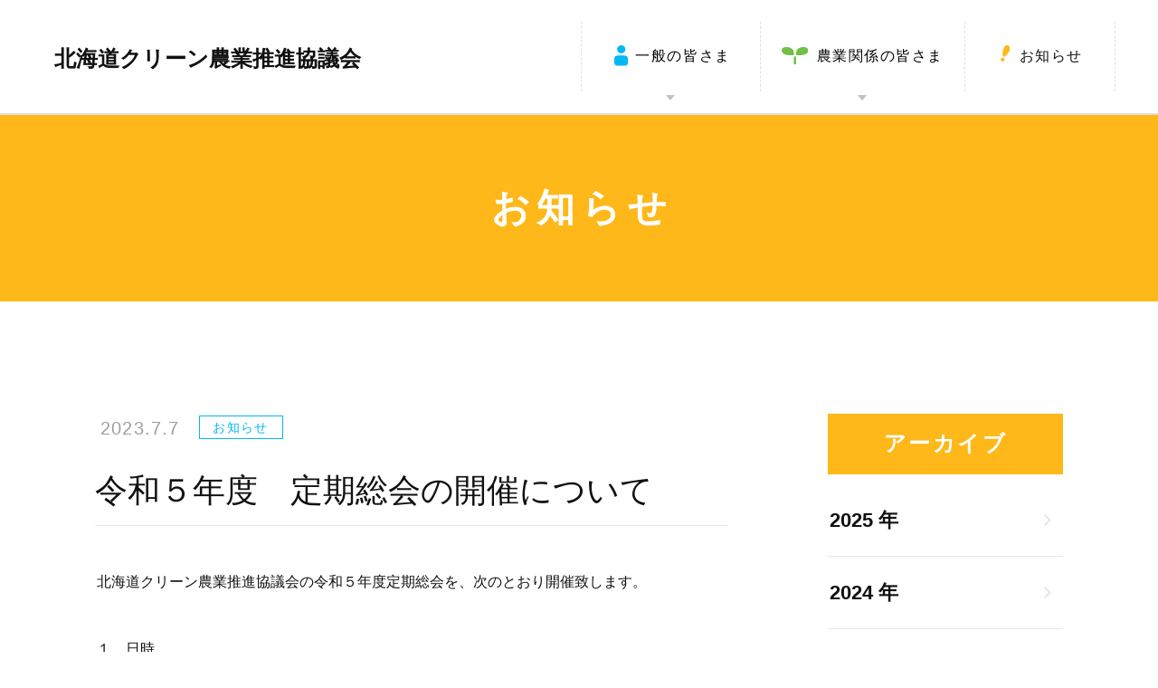

--- FILE ---
content_type: text/html
request_url: https://www.yesclean.jp/topics/00000483.html
body_size: 9983
content:
<!DOCTYPE html>
<html lang="ja">
<head>
	<meta charset="UTF-8">
	<meta name="viewport" content="width=device-width, user-scalable=no, initial-scale=1.0, maximum-scale=1.0, minimum-scale=1.0">
	<title>お知らせ｜北海道クリーン農業推進協議会</title>
	<link rel="apple-touch-icon" sizes="180x180" href="/img/favicon/apple-touch-icon.png">
	<link rel="icon" type="image/png" sizes="32x32" href="/img/favicon/favicon-32x32.png">
	<link rel="icon" type="image/png" sizes="16x16" href="/img/favicon/favicon-16x16.png">
	<link rel="mask-icon" href="/img/favicon/safari-pinned-tab.svg" color="#5bbad5">
	<meta name="msapplication-TileColor" content="#da532c">
	<meta name="theme-color" content="#ffffff">	<link rel="stylesheet" type="text/css" href="/css/reset.css">
	<link rel="stylesheet" type="text/css" href="/css/info.css">
	<link href="https://fonts.googleapis.com/css2?family=Noto+Serif+JP:wght@400;700&amp;display=swap" rel="stylesheet">
</head>
<body>
	<!-- ▼ HEADER -->
	<header>
		<div id="header-inner">
			<!-- ▼header logo -->
			<div id="header-logo-block">
				<a href="/index.html">
					<div class="logo-wrapper"><span>北海道クリーン農業</span><span>推進協議会</span></div>
				</a>
			</div>
			<!-- ▲header logo -->
			<!-- ▼header menu -->
			<nav id="header-menu-block">
				<div id="header-menu-btn-sp">
					<button class="menu-btn toggle-submenu">
						<div class="btn-img">
							<img src="/img/sp_header_menu01.svg" alt="MENU">
							<img class="img-hidden" src="/img/sp_header_menu02.svg" alt="MENU">
						</div>
					</button>
				</div>
				<ul id="header-menu">
					<!-- ▼header menu public-->
					<li class="menu-block">
						<button class="menu-btn toggle-submenu">
							<div class="btn-inner">
								<div class="btn-img"><img src="/img/header_icon01.svg" alt=""></div>
								<div class="btn-name">一般の皆さま</div>
							</div>
						</button>
						<div class="submenu">
							<div class="submenu-inner">
								<div class="submenu-h-block">
									<a href="/public/index.html">
										<div class="icon-wrapper"><img src="/img/header_sub_icon01.png" alt=""></div>
										<div class="txt-wrapper">一般の皆さま</div>
									</a>
								</div>
								<div class="submenu-nav-block">
									<ul>
										<li class="li-imp"><a href="/public/htkd.html"><span>YES!cleanってなに</span></a></li>
										<li><a href="/expert/system/search_class.html">登録集団・作物検索</a></li>
										<li><a href="/public/profile.html">教えて！ハタケダ博士</a></li>
									</ul>
									<ul>
										<li class="li-imp"><a href="/expert/processed_food/about.html"><span>YES!cleanの加工食品</span></a></li>
										<li><a href="/expert/processed_food/foodlist.html">YES!clean加工食品一覧</a></li>
										<li class="li-imp"><a href="/expert/council/index.html"><span>北海道クリーン農業協議会</span><span>について</span></a></li>
									</ul>
								</div>
							</div>
						</div>
					</li>
					<!-- ▲header menu public-->
					<!-- ▼header menu expert-->
					<li class="menu-block">
						<button class="menu-btn toggle-submenu">
							<div class="btn-inner">
								<div class="btn-img"><img src="/img/header_icon02.svg" alt=""></div>
								<div class="btn-name">農業関係の皆さま</div>
							</div>
						</button>
						<div class="submenu">
							<div class="submenu-inner">
								<div class="submenu-h-block">
									<a href="/expert/index.html">
										<div class="icon-wrapper"><img src="/img/header_sub_icon02.png" alt=""></div>
										<div class="txt-wrapper">農業関係の皆さま</div>
									</a>
								</div>
								<div class="submenu-nav-block">
									<ul>
										<li class="li-imp"><a href="/expert/system/index.html"><span>北のクリーン農作物</span><span>表示制度</span></a></li>
										<li><a href="/expert/system/about.html">表示制度の概要</a></li>
										<li><a href="/expert/system/search_class.html">登録集団・作物検索</a></li>
										<li><a href="/expert/system/tech.html">クリーン農業技術</a></li>
										<li><a href="/expert/system/point.html">要領・様式集</a></li>
										<li><a href="/expert/system/qa.html">Q&amp;A</a></li>
									</ul>
									<ul>
										<li class="li-imp"><a href="/expert/info_provision/index.html"><span>データ集</span></a></li>
										<li><a href="/expert/info_provision/data.html">登録集団数、品目作付け面積</a></li>
										<li><a href="/expert/info_provision/crops.html">登録作物</a></li>
										<li class="li-imp"><a href="/expert/council/index.html"><span>北海道クリーン農業協議会</span><span>について</span></a></li>
									</ul>
								</div>
							</div>
						</div>
					</li>
					<!-- ▲header menu expert-->
					<!-- ▼header menu info-->
					<li class="menu-block">
						<a href="/topics/index.html" class="menu-btn">
							<div class="btn-inner">
								<div class="btn-img"><img src="/img/header_icon03.svg" alt=""></div>
								<div class="btn-name">お知らせ</div>
							</div>
						</a>
					</li>
					<!-- ▲header menu info-->
				</ul>
			</nav>
		</div>
	</header>
	<!-- ▲ HEADER -->
	<!-- ▼ MAIN -->
	<main>
		<!-- ▼main-visual -->
		<div id="main-visual" class="type-info">
			<h1>お知らせ</h1>
		</div>
		<!-- ▲main-visual -->
		<!-- ▼info-block -->
		<div id="info-block">
			<div class="sect-inner no-page-title">
				<!-- ▼layout-column-nav -->
				<div class="layout-column-nav">
					<!-- ▼info-article -->
					<article id="info-article">
						<div id="news-data">
							<time datetime="2023-7-7">2023.7.7</time>
							<div id="news-tag">お知らせ</div>
						</div>
						<h2 id="news-title">令和５年度　定期総会の開催について</h2>
						<div id="txt-block">
							<p>北海道クリーン農業推進協議会の令和５年度定期総会を、次のとおり開催致します。<br><br>１．日時<br>令和５年７月２０日（木）１４：３０～<br><br>２．場所<br>　ＪＡ北海道中央会　Ａ・Ｂ会議室　<br>　　（札幌市中央区北４条西１丁目１　北農ビル　１１階）<br><br>３．議題<br>(１)令和４年度事業報告並びに収支決算について<br>(２)令和５年度事業計画(案)並びに収支予算(案)について<br>(３)令和５年度負担金の賦課並びに徴収方法(案)について<br>(４)役員改選について<br></p>
							<ul id="attached-file">
								
								
								
								
								
							</ul>
						</div>
					</article>
					<!-- ▲info-article -->
					<!-- ▼info-archive -->
					<div id="info-archive">
						<div id="archive-h">アーカイブ</div>
						<ul id="archive-list">
<li><a class="archive-year" href="news_2025.html">2025 年</a></li>
<li><a class="archive-year" href="news_2024.html">2024 年</a></li>
<li><a class="archive-year" href="news_2023.html">2023 年</a></li>
<li><a class="archive-year" href="news_2022.html">2022 年</a></li>
<li><a class="archive-year" href="news_2021.html">2021 年</a></li>
<li><a class="archive-year" href="news_2020.html">2020 年</a></li>
<li><a class="archive-year" href="news_2019.html">2019 年</a></li>
<li><a class="archive-year" href="news_2018.html">2018 年</a></li>
<li><a class="archive-year" href="news_2017.html">2017 年</a></li>
<li><a class="archive-year" href="news_2016.html">2016 年</a></li>
<li><a class="archive-year" href="news_2015.html">2015 年</a></li>
<li><a class="archive-year" href="news_2014.html">2014 年</a></li>
<li><a class="archive-year" href="news_2013.html">2013 年</a></li>
<li><a class="archive-year" href="news_2012.html">2012 年</a></li>
<li><a class="archive-year" href="news_2011.html">2011 年</a></li>
<li><a class="archive-year" href="news_2010.html">2010 年</a></li>
<li><a class="archive-year" href="news_2009.html">2009 年</a></li>
<li><a class="archive-year" href="news_2008.html">2008 年</a></li>

						</ul>
					</div>
					<!-- ▲info-archive -->
				</div>
				<!-- ▼layout-column-nav -->
			</div>
			<!-- ▲info-block -->
		</div>
	</main>
	<!-- ▲ MAIN -->
	<!-- ▼ FOOTER -->
	<footer>
		<div id="footer-inner">
			<div id="footer-council"><span>北海道クリーン農業推進協議会</span><span>事務局</span></div>
			<div id="footer-office">
				<div class="office-address"><span>〒060-0004</span><span>札幌市中央区北４条西１丁目1番地</span><span>北農ビル</span></div>
				<div class="office-name"><span>ＪＡ北海道中央会</span><span>ＪＡ支援部</span><span>（営農支援）</span></div>
				<div class="office-contact"><span>TEL:011-232-6411</span><span>FAX:011-222-3610</span></div>
			</div>
			<ul id="footer-linklist">
				<li><a href="/sitemap/sitemap.html">サイトマップ</a></li>
				<li><a href="/privacy/privacy.html">ご利用にあたって</a></li>
			</ul>
			<div id="footer-copyright">Copyright&copy;北海道クリーン農業<span>推進協議会</span></div>
		</div>
	</footer>
	<!-- ▲ FOOTER -->

<form name="download_form" method="post" action="https://www.yesclean.jp/cgi-bin/topics/download.cgi" accept-charset="utf-8" style="display:none;">
<input type="hidden" name="DATA_ID" value="483">
<input type="hidden" name="Target" value="">
</form>

</body>

<script src="/js/jquery-3.5.1.min.js"></script>
<script src="/js/fitie.js"></script>
<script src="/js/jquery.common.js"></script>
<script src="/js/jquery.infoarchive.js"></script>
<script language="JavaScript">
<!--
	function sendDownloadForm(target) {
		document.download_form.Target.value = target;
		document.download_form.submit();
	}
--></script>
</html>


--- FILE ---
content_type: text/css
request_url: https://www.yesclean.jp/css/reset.css
body_size: 2926
content:
/*
html5doctor.com Reset Stylesheet
v1.6.1
Last Updated: 2010-09-17
Author: Richard Clark - http://richclarkdesign.com
Twitter: @rich_clark
*/
html, body, div, object, iframe,
h1, h2, h3, h4, h5, h6, p, a, blockquote, pre,
abbr, address, cite, code,
del, dfn, em, img, ins, kbd, q, samp,
small, strong, sub, sup, var,
b, i,
dl, dt, dd, ol, ul, li,
fieldset, form, label, legend,
table, caption, tbody, tfoot, thead, tr, th, td,
article, aside, canvas, details, figcaption, figure,
footer, header, hgroup, menu, nav, section, summary,
time, mark, audio, video {
	-webkit-box-sizing: border-box;
	box-sizing: border-box;
	margin: 0;
	padding: 0;
	border: 0;
	/* outline: 0; */
	background: transparent;
	font-family: 'ヒラギノ角ゴ Pro W6', 'Hiragino Kaku Gothic Pro', '游ゴシック', 'Yu Gothic', "Helvetica Neue", Arial, Meiryo, sans-serif;
	font-size: 14px;
	vertical-align: baseline;
}

body {
	overflow-x: hidden;
	width: 100%;
	line-height: 1.6;
	/* プロジェクトによって変動 */
	color: #000;
	font-variant-numeric: tabular-nums;
	/* safari hover対策 */
	-webkit-font-smoothing: antialiased;
}

article, aside, details, figcaption, figure,
footer, header, hgroup, menu, nav, section {
	display: block;
}

ul, ol {
	list-style: none;
}

blockquote, q {
	quotes: none;
}

blockquote:before, blockquote:after,
q:before, q:after {
	content: '';
	content: none;
}

a {
	margin: 0;
	padding: 0;
	color: inherit;
	vertical-align: baseline;
	text-decoration: none;
}

/* change colours to suit your needs */
ins {
	background-color: #ff9;
	color: #000;
	text-decoration: none;
}

/* change colours to suit your needs */
mark {
	background-color: #ff9;
	font-weight: bold;
	font-style: italic;
	color: #000;
}

del {
	text-decoration: line-through;
}

abbr[title], dfn[title] {
	border-bottom: 1px dotted;
	cursor: help;
}

table {
	border-spacing: 0;
	border-collapse: collapse;
}

/* change border colour to suit your needs */
hr {
	display: block;
	height: 1px;
	margin: 1em 0;
	padding: 0;
	border: 0;
	border-top: 1px solid #cccccc;
}

input, select {
	vertical-align: middle;
}

img {
	line-height: 1.0;
	vertical-align: bottom;
}

button {
	padding: 0;
	border: none;
	/* outline: none; */
	background-color: transparent;
	line-height: 1.0;
	cursor: pointer;
	-webkit-appearance: none;
	-moz-appearance: none;
	appearance: none;
}

input[type="submit"],
input[type="button"] {
  -webkit-box-sizing: content-box;
  box-sizing: border-box;
  border: none;
  border-radius: 0;
  cursor: pointer;
  -webkit-appearance: button;
  appearance: button;
}
input[type="submit"]::-webkit-search-decoration,
input[type="button"]::-webkit-search-decoration {
  display: none;
}
input[type="submit"]::focus,
input[type="button"]::focus {
  /* outline-offset: -2px; */
}


--- FILE ---
content_type: text/css
request_url: https://www.yesclean.jp/css/info.css
body_size: 58173
content:
@charset "UTF-8";

html {
	font-size: 62.5%;
}

body {
	font-family: 'ヒラギノ角ゴ Pro W3', 'Hiragino Kaku Gothic Pro', '游ゴシック', 'Yu Gothic', "Helvetica Neue", Arial, Meiryo, sans-serif;
	font-weight: normal;
	color: #111111;
	font-size: 1.4em;
}

h1,
h2,
h3,
h4,
h5,
h6 {
	font-family: 'ヒラギノ角ゴ Pro W6', 'Hiragino Kaku Gothic Pro', '游ゴシック', 'Yu Gothic', "Helvetica Neue", Arial, Meiryo, sans-serif;
	font-weight: bold;
	color: #111111;
}

img {
	width: 100%;
}

.sect-inner {
	width: 100%;
	max-width: 128.0rem;
	margin: 0 auto;
}

header {
	height: 12.7rem;
	position: relative;
	z-index: 10;
	width: 100%;
	border-bottom: solid 2px #e0e0e0;
}

#header-inner {
	display: -webkit-box;
	display: -ms-flexbox;
	display: flex;
	width: 100%;
	max-width: 128.0rem;
	height: 100%;
	margin: 0 auto;
	-webkit-box-pack: justify;
	-ms-flex-pack: justify;
	justify-content: space-between;
}

#header-inner #header-logo-block {
	height: 100%;
}

#header-inner #header-logo-block a {
	display: -webkit-box;
	display: -ms-flexbox;
	display: flex;
	-webkit-box-align: center;
	-ms-flex-align: center;
	align-items: center;
	-webkit-box-pack: center;
	-ms-flex-pack: center;
	justify-content: center;
	padding-left: 4rem;
	width: 100%;
	height: 100%;
	padding-right: 4.0rem;
	padding-left: 6.0rem;
}

#header-inner #header-logo-block a .logo-wrapper {
	font-family: 'ヒラギノ角ゴ Pro W6', 'Hiragino Kaku Gothic Pro', '游ゴシック', 'Yu Gothic', "Helvetica Neue", Arial, Meiryo, sans-serif;
	font-weight: bold;
	color: #111111;
	font-size: 2.44rem;
	font-size: 2.44rem;
	margin-top: 0.3rem;
	font-size: 2.44rem;
}

#header-inner #header-logo-block a .logo-wrapper span {
	display: inline-block;
}

#header-inner #header-menu-block {
	width: 12.3rem;
	width: auto;
	height: 100%;
}

#header-inner #header-menu-block #header-menu-btn-sp {
	display: none;
}

#header-inner #header-menu-block #header-menu-btn-sp .menu-btn .btn-img {
	margin-right: 1rem;
	width: 5.6rem;
	margin-right: auto;
}

#header-inner #header-menu-block #header-menu {
	top: 12.7rem;
	height: 8.6rem;
	display: -webkit-box;
	display: -ms-flexbox;
	display: flex;
	height: 100%;
	padding-right: 4.7rem;
	-webkit-box-align: start;
	-ms-flex-align: start;
	align-items: flex-start;
}

#header-inner #header-menu-block #header-menu .menu-block {
	display: -webkit-box;
	display: -ms-flexbox;
	display: flex;
	-webkit-box-align: center;
	-ms-flex-align: center;
	align-items: center;
	-webkit-box-pack: center;
	-ms-flex-pack: center;
	justify-content: center;
	height: 100%;
}

#header-inner #header-menu-block #header-menu .menu-block:nth-of-type(1) .menu-btn.toggle-submenu::after, #header-inner #header-menu-block #header-menu .menu-block:nth-of-type(2) .menu-btn.toggle-submenu::after {
	width: 1.08rem;
	bottom: 1.6rem;
}

#header-inner #header-menu-block #header-menu .menu-block:nth-of-type(1) {
	width: 19.8rem;
}

#header-inner #header-menu-block #header-menu .menu-block:nth-of-type(1) .menu-btn .btn-inner {
	padding-left: 0.4rem;
}

#header-inner #header-menu-block #header-menu .menu-block:nth-of-type(1) .menu-btn .btn-inner .btn-img {
	margin-right: 1rem;
	width: 1.386rem;
	width: 1.1em;
	margin-top: -0.2rem;
	margin-right: 0.8rem;
}

#header-inner #header-menu-block #header-menu .menu-block:nth-of-type(1) .submenu {
	background-color: #12bcf2;
}

#header-inner #header-menu-block #header-menu .menu-block:nth-of-type(2) {
	width: 22.6rem;
}

#header-inner #header-menu-block #header-menu .menu-block:nth-of-type(2) .menu-btn .btn-inner .btn-img {
	margin-right: 1rem;
	width: 2.645rem;
	width: 2.1em;
	margin-top: -0.2rem;
	margin-right: 1rem;
}

#header-inner #header-menu-block #header-menu .menu-block:nth-of-type(2) .submenu {
	background-color: #75be45;
}

#header-inner #header-menu-block #header-menu .menu-block:nth-of-type(3) {
	width: 16.7rem;
}

#header-inner #header-menu-block #header-menu .menu-block:nth-of-type(3) .menu-btn .btn-inner {
	padding-left: 0.4rem;
}

#header-inner #header-menu-block #header-menu .menu-block:nth-of-type(3) .menu-btn .btn-inner .btn-img {
	margin-right: 1rem;
	width: 0.81rem;
	width: 0.7em;
	margin-top: -1rem;
	margin-right: 1.1rem;
}

#header-inner #header-menu-block #header-menu .menu-block .menu-btn {
	display: -webkit-box;
	display: -ms-flexbox;
	display: flex;
	-webkit-box-align: center;
	-ms-flex-align: center;
	align-items: center;
	-webkit-box-pack: center;
	-ms-flex-pack: center;
	justify-content: center;
	width: 100%;
	height: calc(100% + 3px);
}

#header-inner #header-menu-block #header-menu .menu-block .menu-btn .btn-inner {
	display: -webkit-box;
	display: -ms-flexbox;
	display: flex;
	-webkit-box-align: center;
	-ms-flex-align: center;
	align-items: center;
	-webkit-box-pack: center;
	-ms-flex-pack: center;
	justify-content: center;
	width: 100%;
	height: 60%;
	border-left: dashed 1px #e0e0e0;
}

#header-inner #header-menu-block #header-menu .menu-block .menu-btn .btn-inner .btn-name {
	font-size: 1.8rem;
	font-size: 1.55rem;
	margin-top: -0.1rem;
	font-size: 1.55rem;
	letter-spacing: 0.1em;
}

#header-inner #header-menu-block #header-menu .menu-block:last-of-type .menu-btn .btn-inner {
	border-right: dashed 1px #e0e0e0;
}

#header-inner #header-menu-block #header-menu .menu-block .menu-btn.toggle-submenu {
	position: relative;
}

#header-inner #header-menu-block #header-menu .menu-block .menu-btn.toggle-submenu::after {
	position: absolute;
	display: block;
	content: '';
}

#header-inner #header-menu-block #header-menu .menu-block .menu-btn.toggle-submenu::after {
	bottom: 3.0rem;
	width: 1.08rem;
	height: 0.6rem;
	background-image: url("../img/header_shape01.svg");
	background-repeat: no-repeat;
	background-size: contain;
}

#header-inner #header-menu-block #header-menu .menu-block div.submenu {
	top: 8.6rem;
	position: absolute;
	top: 12.7rem;
	left: 0;
	display: none;
	width: 100%;
	color: #ffffff;
}

#header-inner #header-menu-block #header-menu .menu-block div.submenu .submenu-inner {
	display: -webkit-box;
	display: -ms-flexbox;
	display: flex;
	width: 100%;
	max-width: 128.0rem;
	margin: 0 auto;
}

#header-inner #header-menu-block #header-menu .menu-block div.submenu .submenu-h-block a {
	padding-top: 4.4rem;
	padding-bottom: 4.4rem;
	display: -webkit-box;
	display: -ms-flexbox;
	display: flex;
	-webkit-box-orient: vertical;
	-webkit-box-direction: normal;
	-ms-flex-direction: column;
	flex-direction: column;
	-webkit-box-sizing: content-box;
	box-sizing: content-box;
	width: 16.0rem;
	margin-right: 8.8rem;
	margin-left: 9.4rem;
	padding: 5.9rem 0;
	-webkit-box-align: center;
	-ms-flex-align: center;
	align-items: center;
}

#header-inner #header-menu-block #header-menu .menu-block div.submenu .submenu-h-block a .icon-wrapper {
	margin-bottom: 2.4rem;
	height: 8.4rem;
	display: -webkit-box;
	display: -ms-flexbox;
	display: flex;
	height: 8.4rem;
	margin-bottom: 2.4rem;
	-webkit-box-align: center;
	-ms-flex-align: center;
	align-items: center;
}

#header-inner #header-menu-block #header-menu .menu-block div.submenu .submenu-h-block a .txt-wrapper {
	font-size: 1.8rem;
	font-family: 'ヒラギノ角ゴ Pro W6', 'Hiragino Kaku Gothic Pro', '游ゴシック', 'Yu Gothic', "Helvetica Neue", Arial, Meiryo, sans-serif;
	font-weight: bold;
	color: #111111;
	font-size: 1.8rem;
	line-height: 1em;
	color: #ffffff;
	letter-spacing: 0.1em;
}

#header-inner #header-menu-block #header-menu .menu-block div.submenu .submenu-nav-block {
	display: -webkit-box;
	display: -ms-flexbox;
	display: flex;
	width: 100%;
	padding-top: 5.5rem;
	padding-right: 1.7rem;
	padding-bottom: 1.5rem;
	-ms-flex-wrap: wrap;
	flex-wrap: wrap;
}

#header-inner #header-menu-block #header-menu .menu-block div.submenu .submenu-nav-block ul {
	margin-bottom: 3rem;
	display: block;
	margin-right: 3.0rem;
	margin-bottom: 4.0rem;
	-ms-flex-preferred-size: 32.5rem;
	flex-basis: 32.5rem;
}

#header-inner #header-menu-block #header-menu .menu-block div.submenu .submenu-nav-block ul li {
	margin-bottom: 1.7rem;
	margin-bottom: 1.0rem;
}

#header-inner #header-menu-block #header-menu .menu-block div.submenu .submenu-nav-block ul li a {
	font-size: 1.9rem;
	position: relative;
	display: block;
	padding-left: 1.4em;
	font-size: 1.6rem;
	line-height: 1.8em;
	letter-spacing: 0.06em;
}

#header-inner #header-menu-block #header-menu .menu-block div.submenu .submenu-nav-block ul li a::before {
	position: absolute;
	top: 50%;
	left: 0;
	display: inline-block;
	font-size: 0.7rem;
	line-height: 1.4em;
	content: '\025cf';
	-webkit-transform: translateY(-50%);
	transform: translateY(-50%);
}

#header-inner #header-menu-block #header-menu .menu-block div.submenu .submenu-nav-block ul li a::first-line {
	margin-left: -2.0rem;
	vertical-align: 0.1em;
}

#header-inner #header-menu-block #header-menu .menu-block div.submenu .submenu-nav-block ul li a:hover {
	text-decoration: underline;
}

#header-inner #header-menu-block #header-menu .menu-block div.submenu .submenu-nav-block ul .li-imp {
	font-size: 1.75rem;
	margin-bottom: 1.7rem;
}

#header-inner #header-menu-block #header-menu .menu-block div.submenu .submenu-nav-block ul .li-imp a {
	font-size: 1.75rem;
	position: relative;
	display: block;
	padding-left: 1.3em;
	font-size: 1.75rem;
	line-height: 1.4em;
	letter-spacing: 0.08em;
}

#header-inner #header-menu-block #header-menu .menu-block div.submenu .submenu-nav-block ul .li-imp a::before {
	position: absolute;
	top: 50%;
	left: 0;
	display: inline-block;
	font-size: 1.5rem;
	line-height: 1em;
	content: '\03e';
	-webkit-transform: translateY(-55%);
	transform: translateY(-55%);
}

#header-inner #header-menu-block #header-menu .menu-block div.submenu .submenu-nav-block ul .li-imp a::first-line {
	margin-left: -1.8rem;
	vertical-align: 0.1em;
}

#header-inner #header-menu-block #header-menu .menu-block div.submenu .submenu-nav-block ul .li-imp:not(:first-child) {
	margin-top: 2.3em;
}

#header-inner #header-menu-block #header-menu .menu-block div.submenu .submenu-nav-block ul:last-of-type {
	margin-bottom: 7rem;
}

#header-inner #header-menu-block #header-menu .menu-block div.submenu-open {
	display: block;
}

footer {
	border-top: solid #e8e8e8 0.5rem;
}

footer #footer-inner {
	display: -webkit-box;
	display: -ms-flexbox;
	display: flex;
	-webkit-box-orient: vertical;
	-webkit-box-direction: normal;
	-ms-flex-direction: column;
	flex-direction: column;
	width: 100%;
	max-width: 60.0rem;
	margin: 0 auto;
	padding: 0 1.5rem;
	padding-top: 5.2rem;
	padding-bottom: 6.2rem;
}

footer #footer-inner > * {
	text-align: center;
}

footer #footer-council {
	font-family: 'ヒラギノ角ゴ Pro W6', 'Hiragino Kaku Gothic Pro', '游ゴシック', 'Yu Gothic', "Helvetica Neue", Arial, Meiryo, sans-serif;
	font-weight: bold;
	color: #111111;
	font-size: 2.4rem;
	margin-bottom: 0.84615em;
	font-size: 2.6rem;
	line-height: 1.8em;
	letter-spacing: 0.09em;
	-webkit-font-feature-settings: 'palt';
	font-feature-settings: 'palt';
}

footer #footer-council span {
	display: inline-block;
	padding: 0 0.35em;
}

footer #footer-office {
	display: -webkit-box;
	display: -ms-flexbox;
	display: flex;
	-webkit-box-orient: vertical;
	-webkit-box-direction: normal;
	-ms-flex-direction: column;
	flex-direction: column;
	margin-bottom: 2.4rem;
	font-size: 1.6rem;
	line-height: 1.6em;
}

footer #footer-office > div {
	display: inline-block;
	letter-spacing: 0.05em;
	-webkit-font-feature-settings: 'palt';
	font-feature-settings: 'palt';
}

footer #footer-office > div:not(:last-of-type) {
	margin-bottom: 0.7rem;
}

footer #footer-office > div:last-of-type {
	font-size: 1.4rem;
	letter-spacing: 0.02em;
}

footer #footer-office > div span {
	display: inline-block;
}

footer #footer-office .office-address span,
footer #footer-office .office-contact span {
	display: inline-block;
	padding: 0 0.25em;
}

footer #footer-linklist {
	display: -webkit-box;
	display: -ms-flexbox;
	display: flex;
	margin-bottom: 3.1rem;
	-webkit-box-pack: center;
	-ms-flex-pack: center;
	justify-content: center;
}

footer #footer-linklist li {
	border-left: solid 1px #9e9e9e;
}

footer #footer-linklist li a {
	display: inline-block;
	padding: 0 1.2em;
	font-size: 1.5rem;
	line-height: 1.5em;
	color: #9e9e9e;
	letter-spacing: 0.1em;
}

footer #footer-linklist li a:hover {
	opacity: 0.5;
}

footer #footer-linklist li:last-of-type {
	margin-right: 0;
	border-right: solid 1px #9e9e9e;
}

footer #footer-copyright {
	display: block;
	width: 100%;
	text-align: center;
	letter-spacing: 0.06em;
}

footer #footer-copyright span {
	display: inline-block;
}

section.first {
	margin-top: 8.0rem;
}

section.common {
	margin-bottom: 8.0rem;
}

section.common .sect-inner {
	width: 100%;
	max-width: 90.4rem;
}

section.common .sect-inner .link-group {
	margin-bottom: 4.6rem;
}

section.common h2 {
	font-family: 'ヒラギノ角ゴ Pro W6', 'Hiragino Kaku Gothic Pro', '游ゴシック', 'Yu Gothic', "Helvetica Neue", Arial, Meiryo, sans-serif;
	font-weight: bold;
	color: #111111;
	font-size: 2.2rem;
	margin-bottom: 1.09091em;
	font-size: 3.2rem;
	letter-spacing: 0.04em;
	color: #12bcf2;
	text-align: center;
	-webkit-font-feature-settings: 'palt';
	font-feature-settings: 'palt';
}

section.common h2 span {
	display: inline-block;
}

section.common h2 span {
	display: inline-block;
}

section.common h3 {
	font-family: 'ヒラギノ角ゴ Pro W3', 'Hiragino Kaku Gothic Pro', '游ゴシック', 'Yu Gothic', "Helvetica Neue", Arial, Meiryo, sans-serif;
	font-weight: normal;
	color: #111111;
	font-size: 2.2rem;
	margin-bottom: 0.84848em;
	font-size: 2.8rem;
	letter-spacing: 0.04em;
	color: #111111;
	text-align: center;
	-webkit-font-feature-settings: 'palt';
	font-feature-settings: 'palt';
}

section.common h3 span {
	display: inline-block;
}

section.common h3 span {
	display: inline-block;
}

section.common p {
	font-size: 1.6rem;
	max-width: 77.0rem;
	margin: 0 auto;
	margin-bottom: 2.2rem;
	line-height: 2.3em;
	text-align: justify;
}

section.common p a {
	color: #12bcf2;
	text-decoration: underline;
}

section.common ul,
section.common ol {
	font-size: 1.6rem;
	max-width: 77.0rem;
	margin: 0 auto;
	line-height: 2.3em;
	text-align: justify;
}

section.common ul li,
section.common ol li {
	font-size: inherit;
}

section.common ul li a,
section.common ol li a {
	font-size: inherit;
	color: #12bcf2;
}

section.common ul.linklist,
section.common ol.linklist {
	margin: 0 auto;
}

section.common ul.linklist li,
section.common ol.linklist li {
	border-top: solid 2px #e8e8e8;
}

section.common ul.linklist li:last-of-type,
section.common ol.linklist li:last-of-type {
	border-bottom: solid 2px #e8e8e8;
}

section.common ul.linklist li a,
section.common ol.linklist li a {
	position: relative;
	display: -webkit-box;
	display: -ms-flexbox;
	display: flex;
	-webkit-box-align: center;
	-ms-flex-align: center;
	align-items: center;
	-webkit-box-pack: justify;
	-ms-flex-pack: justify;
	justify-content: space-between;
	padding: 1.2em 0;
	padding-right: 4em;
	line-height: 1.6em;
	color: #12bcf2;
}

section.common ul.linklist li a::after,
section.common ol.linklist li a::after {
	position: absolute;
	display: block;
	content: '';
}

section.common ul.linklist li a::after,
section.common ol.linklist li a::after {
	background-image: url("../img/icon_arrow_gray.svg");
	position: static;
	display: inline-block;
	width: 0.8rem;
	height: 1.33333rem;
	margin-top: 0.1rem;
	margin-right: 1.3rem;
	background-repeat: no-repeat;
	position: absolute;
	top: 50%;
	right: -0.1em;
	-webkit-transform: translateY(-50%);
	transform: translateY(-50%);
}

section.common ul.linklist li a:hover,
section.common ol.linklist li a:hover {
	background-color: #f3f3f3;
}

section.common ol {
	font-size: 1.6rem;
	padding-left: 2em;
	line-height: 2.3em;
	text-align: justify;
}

section.common ol li {
	position: relative;
	font-size: inherit;
	list-style-type: none;
	counter-increment: cnt;
}

section.common ol li::before {
	position: absolute;
	top: 0;
	left: 0;
	display: inline-block;
	width: 3em;
	margin-left: -3.6em;
	text-align: right;
	content: "(" counter(cnt) ")";
}

section.common ol.linklist {
	padding-left: 0;
}

section.common ol.linklist li a {
	padding-left: 3.4em;
}

section.common ol.linklist li::before {
	display: none;
}

section.common ol.linklist li::after {
	position: absolute;
	top: 50%;
	left: 0;
	display: inline-block;
	width: 1em;
	margin-left: 0.8em;
	font-size: 1.4rem;
	text-align: right;
	content: counter(cnt) ".";
	-webkit-transform: translateY(-50%);
	transform: translateY(-50%);
}

section.common .img-wrapper {
	margin: 0 auto;
}

section.common:last-of-type {
	margin-bottom: 12.0rem;
}

main:not(#main-index) section,
main:not(#main-index) #main-visual,
main:not(#main-index) #page-title .div-inner {
	padding-right: 4.6rem;
	padding-left: 4.6rem;
}

main:not(#main-index) section h2.h-long,
main:not(#main-index) #main-visual h2.h-long,
main:not(#main-index) #page-title .div-inner h2.h-long {
	padding: 0;
}

section.blueback {
	padding-top: 9.0rem;
	padding-bottom: 9.2rem;
	margin-bottom: 9.2rem;
	background-color: #d9f8ff;
}

section.blueback .sect-inner {
	width: 100%;
	max-width: 96.0rem;
	padding: 0 3.68rem;
	padding-top: 6.2rem;
	padding-bottom: 5.0rem;
	background-color: #ffffff;
	border-radius: 4.8rem;
}

section.blueback h2.htkd-style {
	font-size: 3.3rem;
	margin-bottom: 3.6rem;
	font-size: 3.2rem;
	letter-spacing: 0.04em;
}

section.blueback h2.htkd-style span {
	display: inline-block;
}

#main-visual {
	display: -webkit-box;
	display: -ms-flexbox;
	display: flex;
	-webkit-box-align: center;
	-ms-flex-align: center;
	align-items: center;
	-webkit-box-pack: center;
	-ms-flex-pack: center;
	justify-content: center;
	width: 100%;
	height: auto;
}

#main-visual.type-public {
	background-color: #12bcf2;
}

#main-visual.type-expert {
	background-color: #75be45;
}

#main-visual.type-info {
	background-color: #ffb81a;
}

#main-visual.type-council {
	background-image: url("../expert/img/council_mv.jpg");
	background-size: cover;
}

#main-visual.type-search {
	background-image: url("../expert/img/search_mv.jpg");
	background-size: cover;
}

#main-visual.type-point {
	background-image: url("../expert/img/point_mv.jpg");
	background-size: cover;
}

#main-visual.type-system {
	background-image: url("../expert/img/system_mv.jpg");
	background-size: cover;
}

#main-visual.type-info-provision {
	background-image: url("../expert/img/info_provision_mv.jpg");
	background-size: cover;
}

#main-visual h1 {
	display: -webkit-box;
	display: -ms-flexbox;
	display: flex;
	-webkit-box-align: center;
	-ms-flex-align: center;
	align-items: center;
	-webkit-box-pack: center;
	-ms-flex-pack: center;
	justify-content: center;
	font-size: 4.2rem;
	-ms-flex-wrap: wrap;
	flex-wrap: wrap;
	height: 4.90476em;
	min-height: 13.733rem;
	padding: 0.90476em 0;
	margin-left: 0.19em;
	line-height: 1;
	letter-spacing: 0.19em;
	color: #ffffff;
	-webkit-font-feature-settings: 'palt';
	font-feature-settings: 'palt';
}

#main-visual h1 span:not(:last-of-type) {
	margin-bottom: 0;
}

#main-visual h1.h1-long {
	font-size: 4.2rem;
}

#page-title {
	margin-top: 8.2rem;
}

#page-title h2 {
	font-family: 'ヒラギノ角ゴ Pro W3', 'Hiragino Kaku Gothic Pro', '游ゴシック', 'Yu Gothic', "Helvetica Neue", Arial, Meiryo, sans-serif;
	font-weight: normal;
	color: #111111;
	font-size: 4.2rem;
	padding: 0 4.6rem;
	margin-bottom: 1.3rem;
	letter-spacing: 0.18em;
	text-align: center;
	-webkit-font-feature-settings: 'palt';
	font-feature-settings: 'palt';
}

#page-title h2 span {
	display: inline-block;
}

#page-title h2.h-long {
	font-size: 4.2rem;
}

#page-title .h2-subtxt-en {
	font-family: 'Bahnschrift', "Helvetica Neue", Arial, Meiryo, sans-serif;
	font-size: 1.8rem;
	margin-bottom: 5.8rem;
	letter-spacing: 0.08em;
	color: #12bcf2;
	text-align: center;
}

#page-title #menu-txt {
	font-size: 1.6rem;
	width: 100%;
	max-width: 90.4rem;
	padding: 0 4.6rem;
	margin: 0 auto;
	margin-bottom: 3.3rem;
	line-height: 2.3em;
	text-align: justify;
}

#page-title #menu-txt-block {
	width: 100%;
	max-width: 90.4rem;
	padding: 0 4.6rem;
	margin: 0 auto;
}

#page-title #menu-txt-block p {
	font-size: 1.6rem;
	margin-bottom: 2.2rem;
	line-height: 2.3em;
	text-align: justify;
}

#page-title #menu-txt.style-point {
	margin-bottom: 7.0rem;
}

#page-title #subpage-btn-open {
	width: 100%;
	max-width: 15.6rem;
	height: 5.2rem;
	margin: 0 auto;
}

#page-title #subpage-btn-open > * {
	position: relative;
	font-family: 'ヒラギノ角ゴ Pro W6', 'Hiragino Kaku Gothic Pro', '游ゴシック', 'Yu Gothic', "Helvetica Neue", Arial, Meiryo, sans-serif;
	font-weight: bold;
	color: #111111;
	display: -webkit-box;
	display: -ms-flexbox;
	display: flex;
	width: 100%;
	height: 100%;
	border-radius: 2.6rem;
	background-color: #03b9f2;
	color: #ffffff;
	-webkit-box-align: center;
	-ms-flex-align: center;
	align-items: center;
	-ms-flex-pack: distribute;
	justify-content: space-around;
}

#page-title #subpage-btn-open > *:hover {
	background-color: #26cbff;
}

#page-title #subpage-btn-open > *::after {
	position: absolute;
	display: block;
	content: '';
}

#page-title #subpage-btn-open > * span {
	margin-left: 4.6rem;
}

#page-title #subpage-btn-open > *::after {
	background-image: url("../img/icon_arrow_white.svg");
	position: static;
	display: inline-block;
	width: 0.5em;
	height: 0.83333em;
	margin-top: 0.1rem;
	margin-right: 1.3rem;
	background-repeat: no-repeat;
}

#page-title #subpage-btn-open span {
	margin-left: 1.6rem;
	font-size: 1.7rem;
}

#page-title #menu-txt-hideblock {
	display: none;
}

#page-title #menu-txt-hideblock.block-open {
	display: block;
}

#page-title > *:last-child {
	margin-bottom: 7.0rem;
}

#sect-index-menu h3 {
	font-size: 2.8rem;
	text-align: center;
}

#sect-index-menu .linklist .link-wrapper h3 {
	margin-top: -2.3rem;
	margin-bottom: 3.3rem;
}

#sect-index-menu .linklist .link-wrapper {
	-ms-flex-preferred-size: 0;
	flex-basis: 0;
}

#sect-index-menu .linklist .link-wrapper a {
	display: block;
	width: 100%;
	height: 100%;
}

#sect-index-menu .linklist .link-wrapper a .link-img {
	height: 23.6rem;
	margin-bottom: 2.6rem;
	width: 100%;
	border: solid 1px #e8e8e8;
}

#sect-index-menu .linklist .link-wrapper a .link-img img {
	width: 100%;
	height: 100%;
	-o-object-fit: cover;
	object-fit: cover;
}

#sect-index-menu .linklist .link-wrapper a .link-h {
	font-family: 'ヒラギノ角ゴ Pro W6', 'Hiragino Kaku Gothic Pro', '游ゴシック', 'Yu Gothic', "Helvetica Neue", Arial, Meiryo, sans-serif;
	font-weight: bold;
	color: #111111;
	font-size: 2.4rem;
	margin-bottom: 0.75em;
	line-height: 1.4em;
	color: #12bcf2;
}

#sect-index-menu .linklist .link-wrapper a .link-h span {
	display: inline-block;
}

#sect-index-menu .linklist .link-wrapper a .link-txt {
	font-size: 1.6rem;
	line-height: 2.3em;
	text-align: justify;
}

#sect-index-menu .linklist .link-wrapper a:hover {
	opacity: 0.7;
}

#sect-index-menu .linklist:last-child {
	margin-bottom: 12.0rem;
}

#sect-index-menu .layout-2column {
	display: -webkit-box;
	display: -ms-flexbox;
	display: flex;
	-ms-flex-wrap: wrap;
	flex-wrap: wrap;
	width: 100%;
	max-width: 116.2rem;
	padding: 0 2.3rem;
	margin-right: auto;
	margin-left: auto;
}

#sect-index-menu .layout-2column .link-wrapper {
	-webkit-box-flex: 1;
	-ms-flex: 1;
	flex: 1;
	-ms-flex-preferred-size: 37.0rem;
	flex-basis: 37.0rem;
	margin: 3.3rem 2.3rem 6rem 2.3rem;
}

#sect-index-menu .layout-2column .link-wrapper .link-img {
	height: 23.6rem;
}

#sect-index-menu .layout-3column {
	display: -webkit-box;
	display: -ms-flexbox;
	display: flex;
	-ms-flex-wrap: wrap;
	flex-wrap: wrap;
	-webkit-box-pack: center;
	-ms-flex-pack: center;
	justify-content: center;
	width: 100%;
	max-width: 116.2rem;
	padding: 0 2.6rem;
	margin-right: auto;
	margin-left: auto;
}

#sect-index-menu .layout-3column .link-wrapper {
	-webkit-box-flex: 1;
	-ms-flex: 1;
	flex: 1;
	min-width: 30rem;
	margin: 3.3rem 2rem 6rem 2rem;
}

#sect-index-menu .layout-3column .link-wrapper .link-img {
	height: 21.0rem;
}

#sect-index-menu .layout-3column::after {
	-webkit-box-flex: 1;
	-ms-flex: 1;
	flex: 1;
	height: 0;
	min-width: 30rem;
	margin: 3.3rem 2rem;
	content: '';
}

#sect-index-menu .layout-3column-sub {
	display: -webkit-box;
	display: -ms-flexbox;
	display: flex;
	-ms-flex-wrap: wrap;
	flex-wrap: wrap;
	width: 100%;
	max-width: 116.2rem;
	padding: 0 2.6rem;
	margin-right: auto;
	margin-left: auto;
}

#sect-index-menu .layout-3column-sub .link-wrapper {
	-webkit-box-flex: 1;
	-ms-flex: 1;
	flex: 1;
	min-width: 20rem;
	margin: 3.3rem 2rem 6rem 2rem;
}

#sect-index-menu .layout-3column-sub .link-wrapper .link-img {
	height: 21.0rem;
	margin-bottom: 0.9rem;
}

#sect-index-menu .layout-3column-sub .link-wrapper .link-h {
	margin-bottom: 0;
}

#info-block .sect-inner {
	padding-top: 2.7rem;
}

#info-block .sect-inner.no-page-title {
	padding-top: 12.4rem;
}

#info-block .layout-column-nav {
	display: -webkit-box;
	display: -ms-flexbox;
	display: flex;
	-webkit-box-pack: justify;
	-ms-flex-pack: justify;
	justify-content: space-between;
	width: 100%;
	max-width: 116.2rem;
	padding: 0 4.6rem;
	margin: 0 auto;
	margin-bottom: 2.7rem;
}

#info-block .layout-column-nav > *:first-child {
	margin-right: 11rem;
	-ms-flex-preferred-size: 0;
	flex-basis: 0;
	-webkit-box-flex: 1;
	-ms-flex-positive: 1;
	flex-grow: 1;
	width: 100%;
	max-width: 70.0rem;
}

#info-block .layout-column-nav > *:last-child {
	width: 26rem;
}

#info-news {
	margin-bottom: 15.0rem;
}

#info-news #info-news-tag {
	display: -webkit-box;
	display: -ms-flexbox;
	display: flex;
	-webkit-box-pack: justify;
	-ms-flex-pack: justify;
	justify-content: space-between;
	width: 100%;
	margin-bottom: 2.1rem;
}

#info-news #info-news-tag li {
	width: 19%;
	height: 6.7rem;
}

#info-news #info-news-tag li button {
	font-family: 'ヒラギノ角ゴ Pro W3', 'Hiragino Kaku Gothic Pro', '游ゴシック', 'Yu Gothic', "Helvetica Neue", Arial, Meiryo, sans-serif;
	font-weight: normal;
	color: #111111;
	display: -webkit-box;
	display: -ms-flexbox;
	display: flex;
	-webkit-box-align: center;
	-ms-flex-align: center;
	align-items: center;
	-webkit-box-pack: center;
	-ms-flex-pack: center;
	justify-content: center;
	display: block;
	width: 100%;
	height: 100%;
	font-size: 1.8rem;
	letter-spacing: 0.2em;
	color: #ffffff;
	background-color: #12bcf2;
	-webkit-font-feature-settings: 'palt';
	font-feature-settings: 'palt';
}

#info-news #info-news-tag li:not(:last-of-type) {
	margin-right: 1.66667%;
}

#info-news #info-news-tag li.tag-active button {
	color: #12bcf2;
	background-color: transparent;
	border: solid 1px #12bcf2;
}

#info-news .info-news-list {
	display: none;
}

#info-news .info-news-list.list-open {
	display: -webkit-box;
	display: -ms-flexbox;
	display: flex;
	-webkit-box-orient: vertical;
	-webkit-box-direction: normal;
	-ms-flex-direction: column;
	flex-direction: column;
	width: 100%;
	max-width: 90.0rem;
}

#info-news .info-news-list.list-open li a {
	display: -webkit-box;
	display: -ms-flexbox;
	display: flex;
	-webkit-box-orient: vertical;
	-webkit-box-direction: normal;
	-ms-flex-direction: column;
	flex-direction: column;
	padding-top: 3.5rem;
	padding-bottom: 3.8rem;
	border-bottom: solid 1px #e8e8e8;
}

#info-news .info-news-list.list-open li a:hover {
	background-color: #f3f3f3;
}

#info-news .info-news-list.list-open li .news-data {
	display: -webkit-box;
	display: -ms-flexbox;
	display: flex;
	margin-bottom: 1.8rem;
}

#info-news .info-news-list.list-open li time {
	font-family: 'Bahnschrift', "Helvetica Neue", Arial, Meiryo, sans-serif;
	font-size: 1.8rem;
	width: 5em;
	margin-right: 2.3rem;
	letter-spacing: 0.06em;
	color: #9e9e9e;
}

#info-news .info-news-list.list-open li .news-tag {
	display: -webkit-box;
	display: -ms-flexbox;
	display: flex;
	-webkit-box-align: center;
	-ms-flex-align: center;
	align-items: center;
	-webkit-box-pack: center;
	-ms-flex-pack: center;
	justify-content: center;
	font-size: 1.4rem;
	width: 9.3rem;
	-webkit-box-flex: 0;
	-ms-flex: 0 0 auto;
	flex: 0 0 auto;
	height: 1.85em;
	margin-top: 0.2rem;
	margin-right: auto;
	line-height: 1em;
	letter-spacing: 0.1em;
	color: #03b9f2;
	white-space: nowrap;
	border: solid 1px #03b9f2;
}

#info-news .info-news-list.list-open li .news-title {
	font-size: 1.75rem;
	display: block;
	margin-left: -0.05em;
	letter-spacing: 0.1em;
	text-align: justify;
}

#info-archive {
	margin-bottom: 15.0rem;
}

#info-archive #archive-h {
	font-family: 'ヒラギノ角ゴ Pro W6', 'Hiragino Kaku Gothic Pro', '游ゴシック', 'Yu Gothic', "Helvetica Neue", Arial, Meiryo, sans-serif;
	font-weight: bold;
	color: #111111;
	display: -webkit-box;
	display: -ms-flexbox;
	display: flex;
	-webkit-box-align: center;
	-ms-flex-align: center;
	align-items: center;
	-webkit-box-pack: center;
	-ms-flex-pack: center;
	justify-content: center;
	width: 100%;
	height: 6.7rem;
	margin-bottom: 1.1rem;
	font-size: 2.4rem;
	letter-spacing: 0.1em;
	color: #ffffff;
	background-color: #ffb81a;
}

#info-archive #archive-list .archive-year {
	position: relative;
	font-family: 'ヒラギノ角ゴ Pro W6', 'Hiragino Kaku Gothic Pro', '游ゴシック', 'Yu Gothic', "Helvetica Neue", Arial, Meiryo, sans-serif;
	font-weight: bold;
	color: #111111;
	font-size: 2.2rem;
	display: -webkit-box;
	display: -ms-flexbox;
	display: flex;
	-webkit-box-align: center;
	-ms-flex-align: center;
	align-items: center;
	-webkit-box-pack: justify;
	-ms-flex-pack: justify;
	justify-content: space-between;
	width: 100%;
	height: 8.0rem;
	padding-left: 0.09091em;
	border-bottom: solid 1px #e8e8e8;
}

#info-archive #archive-list .archive-year::after {
	position: absolute;
	display: block;
	content: '';
}

#info-archive #archive-list .archive-year::after {
	background-image: url("../img/icon_arrow_gray.svg");
	position: static;
	display: inline-block;
	width: 0.8rem;
	height: 1.33333rem;
	margin-top: 0.1rem;
	margin-right: 1.3rem;
	background-repeat: no-repeat;
	right: 0.5rem;
}

#info-archive #archive-list .archive-year:hover {
	background-color: #f3f3f3;
}

#info-article {
	display: -webkit-box;
	display: -ms-flexbox;
	display: flex;
	-webkit-box-orient: vertical;
	-webkit-box-direction: normal;
	-ms-flex-direction: column;
	flex-direction: column;
	margin-bottom: 8.0rem;
}

#info-article p {
	width: 100%;
}

#info-article #news-data {
	display: -webkit-box;
	display: -ms-flexbox;
	display: flex;
	margin-bottom: 2.4rem;
}

#info-article time {
	font-family: 'Bahnschrift', "Helvetica Neue", Arial, Meiryo, sans-serif;
	font-size: 2rem;
	margin-right: 2.1rem;
	margin-left: 0.3em;
	font-size: 2.0rem;
	letter-spacing: 0.06em;
	color: #9e9e9e;
}

#info-article #news-tag {
	display: -webkit-box;
	display: -ms-flexbox;
	display: flex;
	-webkit-box-align: center;
	-ms-flex-align: center;
	align-items: center;
	-webkit-box-pack: center;
	-ms-flex-pack: center;
	justify-content: center;
	font-size: 1.4rem;
	-webkit-box-flex: 0;
	-ms-flex: 0 0 auto;
	flex: 0 0 auto;
	width: 9.3rem;
	height: 2.6rem;
	margin-top: 0.2rem;
	margin-right: auto;
	font-size: 1.4rem;
	line-height: 1em;
	letter-spacing: 0.1em;
	color: #03b9f2;
	white-space: nowrap;
	border: solid 1px #03b9f2;
}

#info-article #news-title {
	font-family: 'ヒラギノ角ゴ Pro W3', 'Hiragino Kaku Gothic Pro', '游ゴシック', 'Yu Gothic', "Helvetica Neue", Arial, Meiryo, sans-serif;
	font-weight: normal;
	color: #111111;
	font-size: 3.6rem;
	display: block;
	padding-bottom: 0.27em;
	margin-bottom: 1.2em;
	letter-spacing: 0;
	text-align: justify;
	border-bottom: solid 1px #e8e8e8;
}

#info-article #txt-block {
	font-size: 1.6rem;
	max-width: 100%;
	margin-left: 0.2rem;
	font-size: 1.6rem;
}

#info-article #txt-block * {
	font-size: inherit;
	line-height: 2.35em;
}

#info-article #txt-block > * {
	margin-bottom: 2em;
}

#info-article #txt-block p {
	text-align: justify;
}

#info-article #txt-block .img-wrapper {
	width: 100%;
	margin-bottom: 2.5em;
}

#info-article #txt-block .img-wrapper img {
	max-height: 30.0rem;
	-o-object-fit: contain;
	object-fit: contain;
}

#info-article #txt-block a {
	color: #12bcf2;
	text-decoration: underline;
}

#info-article #txt-block ol,
#info-article #txt-block ul {
	font-size: 1.6rem;
	margin-left: 2em;
	text-align: justify;
}

#info-article #txt-block ol li,
#info-article #txt-block ul li {
	position: relative;
	margin-bottom: 0.8em;
	line-height: 1.9em;
	list-style-type: none;
}

#info-article #txt-block ol li {
	list-style-type: decimal;
}

#info-article #txt-block ol li ol li {
	margin-bottom: 0.2em;
	list-style-type: none;
	counter-increment: cnt;
}

#info-article #txt-block ol li ol li::before {
	position: absolute;
	top: 0;
	left: 0;
	display: inline-block;
	width: 3em;
	margin-left: -3.6em;
	text-align: right;
	content: "(" counter(cnt) ")";
}

#info-article #txt-block ul {
	margin-left: 1.6em;
}

#info-article #txt-block ul li {
	padding-left: 0.4em;
	list-style: disc;
}

#info-article #txt-block ul#attached-file {
	margin-left: 0;
}

#info-article #txt-block ul#attached-file li {
	padding-left: 0;
	margin-bottom: 0.2em;
	font-size: 0.9375em;
	list-style: none;
}

#info-article #txt-block ul#attached-file li:last-child {
	margin-bottom: 0;
}

#info-article #txt-block > *:last-child {
	margin-bottom: 0;
}

@media (min-width: 1800px) {
	/* 1800px */
	html {
		font-size: 78.125%;
	}
}

@media (min-width: 1280px) {
	/* 1280px */
}

@media (max-width: 1800px) {
	/* 1800px */
}

@media (max-width: 1800px) and (min-width: 320px) {
	/* 1800px ~ 320px */
}

@media (max-width: 1800px) and (min-width: 450px) {
	/* 1800px ~ 450px */
}

@media (max-width: 1800px) and (min-width: 750px) {
	/* 1800px ~ 750px */
}

@media (max-width: 1800px) and (min-width: 1000px) {
	/* 1800px ~ 1000px */
}

@media (max-width: 1800px) and (min-width: 1162px) {
	/* 1800px ~ 1162px */
}

@media (max-width: 1800px) and (min-width: 1280px) {
	/* 1800px ~ 1280px */
}

@media (max-width: 1280px) {
	/* 1280px */
}

@media (max-width: 1280px) and (min-width: 320px) {
	/* 1280px ~ 320px */
}

@media (max-width: 1280px) and (min-width: 450px) {
	/* 1280px ~ 450px */
}

@media (max-width: 1280px) and (min-width: 750px) {
	/* 1280px ~ 750px */
	#header-inner #header-logo-block a .logo-wrapper {
		font-size: calc(1.4rem + 1.96226vw - 14.71698px);
	}
	#header-inner #header-menu-block #header-menu .menu-block:nth-of-type(1) {
		width: calc(14.85rem + 9.33962vw - 70.04717px);
	}
	#header-inner #header-menu-block #header-menu .menu-block:nth-of-type(1) .menu-btn .btn-inner .btn-img {
		width: calc(0.99em + 0.20755vw - 1.5566px);
	}
	#header-inner #header-menu-block #header-menu .menu-block:nth-of-type(2) {
		width: calc(16.95rem + 10.66038vw - 79.95283px);
	}
	#header-inner #header-menu-block #header-menu .menu-block:nth-of-type(2) .menu-btn .btn-inner .btn-img {
		width: calc(1.89em + 0.39623vw - 2.9717px);
	}
	#header-inner #header-menu-block #header-menu .menu-block:nth-of-type(3) {
		width: calc(12.525rem + 7.87736vw - 59.08019px);
	}
	#header-inner #header-menu-block #header-menu .menu-block:nth-of-type(3) .menu-btn .btn-inner .btn-img {
		width: calc(0.63em + 0.13208vw - 0.99057px);
	}
	#header-inner #header-menu-block #header-menu .menu-block .menu-btn .btn-inner .btn-name {
		font-size: calc(1.2rem + 0.66038vw - 4.95283px);
	}
}

@media (max-width: 1280px) and (min-width: 1000px) {
	/* 1280px ~ 1000px */
}

@media (max-width: 1280px) and (min-width: 1162px) {
	/* 1280px ~ 1162px */
}

@media (max-width: 1162px) {
	/* 1162px */
}

@media (max-width: 1162px) and (min-width: 320px) {
	/* 1162px ~ 320px */
}

@media (max-width: 1162px) and (min-width: 450px) {
	/* 1162px ~ 450px */
}

@media (max-width: 1162px) and (min-width: 750px) {
	/* 1162px ~ 750px */
}

@media (max-width: 1162px) and (min-width: 1000px) {
	/* 1162px ~ 1000px */
	#info-block .layout-column-nav > *:first-child {
		margin-right: calc(5rem + 37.03704vw - 370.37037px);
	}
	#info-block .layout-column-nav > *:last-child {
		width: calc(24rem + 12.34568vw - 123.45679px);
	}
}

@media (max-width: 1000px) {
	/* 1000px */
	#info-block .layout-column-nav > *:first-child {
		margin-right: 5rem;
	}
	#info-block .layout-column-nav > *:first-child {
		-ms-flex-preferred-size: auto;
		flex-basis: auto;
	}
	#info-block .layout-column-nav > *:last-child {
		width: 24rem;
	}
	#info-block .sect-inner {
		padding-top: 1.2rem;
	}
	#info-block .layout-column-nav {
		-webkit-box-orient: vertical;
		-webkit-box-direction: normal;
		-ms-flex-direction: column;
		flex-direction: column;
	}
	#info-block .layout-column-nav > *:first-child,
	#info-block .layout-column-nav > *:last-child {
		width: 100%;
		max-width: 70.0rem;
		margin-top: 0;
		margin-right: auto;
		margin-left: auto;
	}
	#info-block .layout-column-nav > *:first-child {
		margin-bottom: 10.0rem;
	}
	#info-block .layout-column-nav #archive-h {
		margin-bottom: 2.5rem;
	}
}

@media (max-width: 1000px) and (min-width: 320px) {
	/* 1000px ~ 320px */
}

@media (max-width: 1000px) and (min-width: 450px) {
	/* 1000px ~ 450px */
}

@media (max-width: 1000px) and (min-width: 750px) {
	/* 1000px ~ 750px */
}

@media (max-width: 750px) {
	/* 750px */
	#header-inner #header-logo-block a .logo-wrapper {
		font-size: 1.4rem;
	}
	#header-inner #header-menu-block #header-menu .menu-block:nth-of-type(1) {
		width: 14.85rem;
	}
	#header-inner #header-menu-block #header-menu .menu-block:nth-of-type(1) .menu-btn .btn-inner .btn-img {
		width: 0.99em;
	}
	#header-inner #header-menu-block #header-menu .menu-block:nth-of-type(2) {
		width: 16.95rem;
	}
	#header-inner #header-menu-block #header-menu .menu-block:nth-of-type(2) .menu-btn .btn-inner .btn-img {
		width: 1.89em;
	}
	#header-inner #header-menu-block #header-menu .menu-block:nth-of-type(3) {
		width: 12.525rem;
	}
	#header-inner #header-menu-block #header-menu .menu-block:nth-of-type(3) .menu-btn .btn-inner .btn-img {
		width: 0.63em;
	}
	#header-inner #header-menu-block #header-menu .menu-block .menu-btn .btn-inner .btn-name {
		font-size: 1.2rem;
	}
	#header-inner #header-logo-block a {
		padding-left: 4.3rem;
	}
	#header-inner #header-logo-block a .logo-wrapper {
		margin-top: 0.3rem;
		font-size: 2.76rem;
	}
	#header-inner #header-menu-block {
		width: 12.3rem;
	}
	#header-inner #header-menu-block #header-menu-btn-sp {
		display: block;
		height: 100%;
	}
	#header-inner #header-menu-block #header-menu-btn-sp .menu-btn {
		display: -webkit-box;
		display: -ms-flexbox;
		display: flex;
		-webkit-box-align: center;
		-ms-flex-align: center;
		align-items: center;
		-webkit-box-pack: center;
		-ms-flex-pack: center;
		justify-content: center;
		width: 100%;
		height: 100%;
	}
	#header-inner #header-menu-block #header-menu-btn-sp .menu-btn .btn-img {
		width: 5.6rem;
		margin-top: 0.3rem;
	}
	#header-inner #header-menu-block #header-menu-btn-sp .menu-btn .btn-img img {
		-o-object-fit: contain;
		object-fit: contain;
	}
	#header-inner #header-menu-block #header-menu-btn-sp .menu-btn .btn-img img.img-hidden {
		display: none;
	}
	#header-inner #header-menu-block #header-menu {
		position: absolute;
		left: 0;
		display: -webkit-box;
		display: -ms-flexbox;
		display: flex;
		width: 100vw;
		height: 8.6rem;
		padding-right: 0;
	}
	#header-inner #header-menu-block #header-menu .menu-block {
		display: none;
	}
	#header-inner #header-menu-block #header-menu .menu-block div.submenu .submenu-inner {
		-webkit-box-orient: vertical;
		-webkit-box-direction: normal;
		-ms-flex-direction: column;
		flex-direction: column;
	}
	#header-inner #header-menu-block #header-menu .menu-block div.submenu .submenu-inner .submenu-h-block a {
		margin: 0 auto;
	}
	#header-inner #header-menu-block #header-menu .menu-block div.submenu .submenu-inner .submenu-h-block a .icon-wrapper img {
		width: auto;
		height: 100%;
	}
	#header-inner #header-menu-block #header-menu .menu-block div.submenu .submenu-inner .submenu-nav-block {
		-webkit-box-orient: vertical;
		-webkit-box-direction: normal;
		-ms-flex-direction: column;
		flex-direction: column;
		padding: 0 3.2rem;
	}
	#header-inner #header-menu-block #header-menu .menu-block div.submenu .submenu-inner .submenu-nav-block ul {
		width: 100%;
		max-width: 60.0rem;
		margin: 0 auto;
		margin-bottom: 3.0rem;
		padding-left: 0;
		-ms-flex-preferred-size: auto;
		flex-basis: auto;
	}
	#header-inner #header-menu-block #header-menu .menu-block div.submenu .submenu-inner .submenu-nav-block ul li {
		height: auto;
	}
	#header-inner #header-menu-block #header-menu .menu-block div.submenu .submenu-inner .submenu-nav-block ul li a {
		width: 100%;
		padding-left: 1.57895em;
	}
	#header-inner #header-menu-block #header-menu .menu-block div.submenu .submenu-inner .submenu-nav-block ul .li-imp a {
		height: auto;
		padding-top: 1.14286em;
		padding-bottom: 1.14286em;
		border-top: solid 1px #ffffff;
		border-bottom: solid 1px #ffffff;
	}
	#header-inner #header-menu-block #header-menu .menu-block div.submenu .submenu-inner .submenu-nav-block ul .li-imp a span {
		display: inline-block;
	}
	#header-inner #header-menu-block #header-menu .menu-block div.submenu .submenu-inner .submenu-nav-block ul .li-imp a::before {
		font-size: inherit;
	}
	#header-inner #header-menu-block #header-menu .menu-block:nth-of-type(1), #header-inner #header-menu-block #header-menu .menu-block:nth-of-type(2), #header-inner #header-menu-block #header-menu .menu-block:nth-of-type(3), #header-inner #header-menu-block #header-menu .menu-block:last-of-type {
		width: 33.333vw;
		border-top: solid 1px #e8e8e8;
		border-bottom: solid 4px #e8e8e8;
	}
	#header-inner #header-menu-block #header-menu .menu-block:nth-of-type(1) .menu-btn .btn-inner, #header-inner #header-menu-block #header-menu .menu-block:nth-of-type(2) .menu-btn .btn-inner, #header-inner #header-menu-block #header-menu .menu-block:nth-of-type(3) .menu-btn .btn-inner, #header-inner #header-menu-block #header-menu .menu-block:last-of-type .menu-btn .btn-inner {
		padding-right: 0.7rem;
		padding-left: 0.7rem;
		border-right: 0;
		border-left: 0;
	}
	#header-inner #header-menu-block #header-menu .menu-block:nth-of-type(1) .menu-btn .btn-inner .btn-img, #header-inner #header-menu-block #header-menu .menu-block:nth-of-type(2) .menu-btn .btn-inner .btn-img, #header-inner #header-menu-block #header-menu .menu-block:nth-of-type(3) .menu-btn .btn-inner .btn-img, #header-inner #header-menu-block #header-menu .menu-block:last-of-type .menu-btn .btn-inner .btn-img {
		-ms-flex-negative: 0;
		flex-shrink: 0;
	}
	#header-inner #header-menu-block #header-menu .menu-block:nth-of-type(1) .menu-btn, #header-inner #header-menu-block #header-menu .menu-block:nth-of-type(2) .menu-btn {
		border-right: solid 1px #e8e8e8;
	}
	#header-inner #header-menu-block #header-menu .menu-block:nth-of-type(1) .menu-btn.toggle-submenu::after, #header-inner #header-menu-block #header-menu .menu-block:nth-of-type(2) .menu-btn.toggle-submenu::after {
		bottom: 1.6rem;
	}
	#header-inner #header-menu-block #header-menu .menu-block .menu-btn,
	#header-inner #header-menu-block #header-menu .menu-block .menu-btn.toggle-submenu {
		background-color: #ffffff;
	}
	#header-inner #header-menu-block #header-menu .menu-block.submenu-open {
		display: block;
	}
	section.blueback .sect-inner {
		padding-right: 4.14rem;
		padding-left: 4.14rem;
	}
	#page-title #subpage-btn-open > *::after {
		background-image: url("../img/icon_arrow_white.svg");
		position: static;
		display: inline-block;
		width: 0.5em;
		height: 0.83333em;
		margin-top: 0.1rem;
		margin-right: 1.3rem;
		background-repeat: no-repeat;
	}
	#info-news #info-news-tag {
		-ms-flex-wrap: wrap;
		flex-wrap: wrap;
	}
	#info-news #info-news-tag li {
		width: 49%;
		margin-bottom: 2%;
	}
	#info-news #info-news-tag li:not(:last-of-type) {
		margin-right: 0;
	}
	#info-news #info-news-tag li:nth-of-type(2n+1) {
		margin-right: 2%;
	}
}

@media (max-width: 750px) and (min-width: 320px) {
	/* 750px ~ 320px */
	header {
		height: calc(8.8rem + 9.06977vw - 29.02326px);
	}
	#header-inner #header-logo-block a {
		padding-left: calc(2rem + 4.65116vw - 14.88372px);
	}
	#header-inner #header-logo-block a .logo-wrapper {
		font-size: calc(1.4rem + 2.4186vw - 7.73953px);
	}
	#header-inner #header-menu-block {
		width: calc(8.6rem + 8.60465vw - 27.53488px);
	}
	#header-inner #header-menu-block #header-menu-btn-sp .menu-btn .btn-img {
		margin-right: calc(0.7rem + 0.69767vw - 2.23256px);
	}
	#header-inner #header-menu-block #header-menu {
		top: calc(8.6rem + 9.53488vw - 30.51163px);
	}
	#header-inner #header-menu-block #header-menu {
		height: calc(6rem + 6.04651vw - 19.34884px);
	}
	#header-inner #header-menu-block #header-menu .menu-block:nth-of-type(1) .menu-btn.toggle-submenu::after, #header-inner #header-menu-block #header-menu .menu-block:nth-of-type(2) .menu-btn.toggle-submenu::after {
		width: calc(0.7rem + 0.88372vw - 2.82791px);
	}
	#header-inner #header-menu-block #header-menu .menu-block:nth-of-type(1) .menu-btn.toggle-submenu::after, #header-inner #header-menu-block #header-menu .menu-block:nth-of-type(2) .menu-btn.toggle-submenu::after {
		bottom: calc(0.6rem + 2.32558vw - 7.44186px);
	}
	#header-inner #header-menu-block #header-menu .menu-block:nth-of-type(1) .menu-btn .btn-inner .btn-img {
		margin-right: calc(0.3rem + 1.62791vw - 5.2093px);
	}
	#header-inner #header-menu-block #header-menu .menu-block:nth-of-type(1) .menu-btn .btn-inner .btn-img {
		width: calc(1rem + 0.89767vw - 2.87256px);
	}
	#header-inner #header-menu-block #header-menu .menu-block:nth-of-type(2) .menu-btn .btn-inner .btn-img {
		margin-right: calc(0.4rem + 1.39535vw - 4.46512px);
	}
	#header-inner #header-menu-block #header-menu .menu-block:nth-of-type(2) .menu-btn .btn-inner .btn-img {
		width: calc(2rem + 1.5vw - 4.8px);
	}
	#header-inner #header-menu-block #header-menu .menu-block:nth-of-type(3) .menu-btn .btn-inner .btn-img {
		margin-right: calc(0.6rem + 0.93023vw - 2.97674px);
	}
	#header-inner #header-menu-block #header-menu .menu-block:nth-of-type(3) .menu-btn .btn-inner .btn-img {
		width: calc(0.8rem + 0.02326vw - 0.07442px);
	}
	#header-inner #header-menu-block #header-menu .menu-block .menu-btn .btn-inner .btn-name {
		font-size: calc(1.1rem + 1.62791vw - 5.2093px);
	}
	#header-inner #header-menu-block #header-menu .menu-block div.submenu {
		top: calc(6rem + 6.04651vw - 19.34884px);
	}
	#header-inner #header-menu-block #header-menu .menu-block div.submenu .submenu-h-block a {
		padding-top: calc(3.5rem + 2.09302vw - 6.69767px);
	}
	#header-inner #header-menu-block #header-menu .menu-block div.submenu .submenu-h-block a {
		padding-bottom: calc(3rem + 3.25581vw - 10.4186px);
	}
	#header-inner #header-menu-block #header-menu .menu-block div.submenu .submenu-h-block a .icon-wrapper {
		margin-bottom: calc(2rem + 0.93023vw - 2.97674px);
	}
	#header-inner #header-menu-block #header-menu .menu-block div.submenu .submenu-h-block a .icon-wrapper {
		height: calc(5.46rem + 6.83721vw - 21.87907px);
	}
	#header-inner #header-menu-block #header-menu .menu-block div.submenu .submenu-h-block a .txt-wrapper {
		font-size: calc(1.6rem + 0.46512vw - 1.48837px);
	}
	#header-inner #header-menu-block #header-menu .menu-block div.submenu .submenu-nav-block ul {
		margin-bottom: calc(1.95rem + 2.44186vw - 7.81395px);
	}
	#header-inner #header-menu-block #header-menu .menu-block div.submenu .submenu-nav-block ul li {
		margin-bottom: calc(1.105rem + 1.38372vw - 4.42791px);
	}
	#header-inner #header-menu-block #header-menu .menu-block div.submenu .submenu-nav-block ul li a {
		font-size: calc(1.235rem + 1.54651vw - 4.94884px);
	}
	#header-inner #header-menu-block #header-menu .menu-block div.submenu .submenu-nav-block ul .li-imp {
		font-size: calc(1.1375rem + 1.42442vw - 4.55814px);
	}
	#header-inner #header-menu-block #header-menu .menu-block div.submenu .submenu-nav-block ul .li-imp a {
		font-size: calc(1.1375rem + 1.42442vw - 4.55814px);
	}
	#header-inner #header-menu-block #header-menu .menu-block div.submenu .submenu-nav-block ul:last-of-type {
		margin-bottom: calc(4.55rem + 5.69767vw - 18.23256px);
	}
	#info-archive #archive-list .archive-year {
		font-size: calc(2rem + 0.46512vw - 1.48837px);
	}
}

@media (max-width: 750px) and (min-width: 450px) {
	/* 750px ~ 450px */
	#header-inner #header-menu-block #header-menu-btn-sp .menu-btn .btn-img {
		width: calc(4.4rem + 4vw - 18px);
	}
	section.common p {
		font-size: calc(1.5rem + 0.33333vw - 1.5px);
	}
	section.common ul,
	section.common ol {
		font-size: calc(1.5rem + 0.33333vw - 1.5px);
	}
	section.common ol {
		font-size: calc(1.5rem + 0.33333vw - 1.5px);
	}
	#main-visual h1 {
		font-size: calc(2.8rem + 4.66667vw - 21px);
	}
	#main-visual h1.h1-long {
		font-size: calc(2.4rem + 6vw - 27px);
	}
	#page-title {
		margin-top: calc(6rem + 7.33333vw - 33px);
	}
	#page-title h2 {
		font-size: calc(3.2rem + 3.33333vw - 15px);
	}
	#page-title h2.h-long {
		font-size: calc(2.5rem + 5.66667vw - 25.5px);
	}
	#page-title .h2-subtxt-en {
		font-size: calc(1.4rem + 1.33333vw - 6px);
	}
	#page-title .h2-subtxt-en {
		margin-bottom: calc(3.5rem + 7.66667vw - 34.5px);
	}
	#page-title #menu-txt {
		font-size: calc(1.5rem + 0.33333vw - 1.5px);
	}
	#page-title #menu-txt-block p {
		font-size: calc(1.5rem + 0.33333vw - 1.5px);
	}
	#info-news .info-news-list.list-open li time {
		font-size: calc(1.6rem + 0.66667vw - 3px);
	}
	#info-news .info-news-list.list-open li .news-tag {
		font-size: calc(1.2rem + 0.66667vw - 3px);
	}
	#info-news .info-news-list.list-open li .news-tag {
		width: calc(8rem + 4.33333vw - 19.5px);
	}
	#info-news .info-news-list.list-open li .news-title {
		font-size: calc(1.6rem + 0.5vw - 2.25px);
	}
	#info-article time {
		font-size: calc(1.71429rem + 0.95237vw - 4.28565px);
	}
	#info-article #news-tag {
		font-size: calc(1.2rem + 0.66667vw - 3px);
	}
	#info-article #news-title {
		font-size: calc(3rem + 2vw - 9px);
	}
	#info-article #txt-block {
		font-size: calc(1.4rem + 0.66667vw - 3px);
	}
	#info-article #txt-block ol,
	#info-article #txt-block ul {
		font-size: calc(1.5rem + 0.33333vw - 1.5px);
	}
}

@media (max-width: 450px) {
	/* 450px */
	#header-inner #header-menu-block #header-menu-btn-sp .menu-btn .btn-img {
		width: 4.4rem;
	}
	footer #footer-inner {
		padding: 0 3.2rem;
		padding-top: 4.4rem;
		padding-bottom: 4.8rem;
	}
	footer #footer-council {
		margin-bottom: 2.2rem;
	}
	footer #footer-office {
		margin-bottom: 3.0rem;
	}
	footer #footer-office > div:not(:last-of-type) {
		margin-bottom: 1.0rem;
	}
	footer #footer-linklist {
		-webkit-box-orient: vertical;
		-webkit-box-direction: normal;
		-ms-flex-direction: column;
		flex-direction: column;
		margin-bottom: 3.0rem;
		text-align: center;
	}
	footer #footer-linklist li,
	footer #footer-linklist li:last-of-type {
		border: 0;
	}
	footer #footer-linklist li:not(:last-of-type) {
		margin-bottom: 1.9rem;
	}
	section.common p {
		font-size: 1.5rem;
	}
	section.common ul,
	section.common ol {
		font-size: 1.5rem;
	}
	section.common ol {
		font-size: 1.5rem;
	}
	main:not(#main-index) section,
	main:not(#main-index) #main-visual,
	main:not(#main-index) #page-title .div-inner {
		padding-right: 2.5rem;
		padding-left: 2.5rem;
	}
	section.blueback {
		padding-top: 7.0rem;
		padding-bottom: 7.0rem;
	}
	section.blueback .sect-inner {
		padding-top: 4.5rem;
		padding-right: 2.75rem;
		padding-bottom: 5.0rem;
		padding-left: 2.75rem;
	}
	section.blueback h2.htkd-style {
		margin-bottom: 2.0rem;
	}
	#main-visual h1 {
		font-size: 2.8rem;
	}
	#main-visual h1.h1-long {
		font-size: 2.4rem;
	}
	#page-title {
		margin-top: 6rem;
	}
	#page-title h2 {
		font-size: 3.2rem;
	}
	#page-title h2.h-long {
		font-size: 2.5rem;
	}
	#page-title .h2-subtxt-en {
		font-size: 1.4rem;
	}
	#page-title .h2-subtxt-en {
		margin-bottom: 3.5rem;
	}
	#page-title #menu-txt {
		font-size: 1.5rem;
	}
	#page-title #menu-txt-block p {
		font-size: 1.5rem;
	}
	.sect-inner {
		padding: 0;
	}
	#main-visual {
		padding: 0 2.5rem;
	}
	#page-title h2 {
		padding: 0 2.5rem;
	}
	#page-title #menu-txt {
		max-width: 86.2rem;
		padding: 0 2.5rem;
	}
	#page-title #menu-txt-block {
		max-width: 86.2rem;
		padding: 0 2.5rem;
	}
	#sect-index-menu .layout-2column {
		max-width: 112rem;
		padding: 0 0.2rem;
	}
	#sect-index-menu .layout-2column .link-wrapper {
		margin: 3.3rem 2.3rem;
	}
	#sect-index-menu .layout-3column {
		max-width: 112rem;
		padding: 0 0.4rem;
	}
	#sect-index-menu .layout-3column .link-wrapper {
		min-width: 25rem;
		margin: 3.3rem 2.1rem;
	}
	#sect-index-menu .layout-3column-sub {
		max-width: 112rem;
		padding: 0 0.4rem;
	}
	#sect-index-menu .layout-3column-sub .link-wrapper {
		margin: 3.3rem 2.1rem;
	}
	#info-news .info-news-list.list-open li time {
		font-size: 1.6rem;
	}
	#info-news .info-news-list.list-open li .news-tag {
		font-size: 1.2rem;
	}
	#info-news .info-news-list.list-open li .news-tag {
		width: 8rem;
	}
	#info-news .info-news-list.list-open li .news-title {
		font-size: 1.6rem;
	}
	#info-article time {
		font-size: 1.71429rem;
	}
	#info-article #news-tag {
		font-size: 1.2rem;
	}
	#info-article #news-title {
		font-size: 3rem;
	}
	#info-article #txt-block {
		font-size: 1.4rem;
	}
	#info-article #txt-block ol,
	#info-article #txt-block ul {
		font-size: 1.5rem;
	}
	#info-block .layout-column-nav {
		padding: 2.5rem;
	}
	#info-block .layout-column-nav #info-news {
		margin-bottom: 7.0rem;
	}
	#info-block .layout-column-nav #info-archive {
		margin-bottom: 5.0rem;
	}
}

@media (max-width: 450px) and (min-width: 320px) {
	/* 450px ~ 320px */
	footer #footer-council {
		font-size: calc(1.6rem + 6.15385vw - 19.69231px);
	}
	section.common h2 {
		font-size: 2.2rem;
	}
	section.common h3 {
		font-size: 2.2rem;
	}
	section.blueback h2.htkd-style {
		font-size: calc(2.5rem + 6.15385vw - 19.69231px);
	}
	#sect-index-menu .linklist .link-wrapper a .link-img {
		height: calc(16rem + 58.46154vw - 187.07692px);
	}
	#sect-index-menu .linklist .link-wrapper a .link-img {
		margin-bottom: calc(2rem + 4.61538vw - 14.76923px);
	}
	#sect-index-menu .linklist .link-wrapper a .link-h {
		font-size: calc(1.8rem + 4.61538vw - 14.76923px);
	}
}

@media (max-width: 320px) {
	/* 320px */
	header {
		height: 8.8rem;
	}
	#header-inner #header-logo-block a {
		padding-left: 2rem;
	}
	#header-inner #header-logo-block a .logo-wrapper {
		font-size: 1.4rem;
	}
	#header-inner #header-menu-block {
		width: 8.6rem;
	}
	#header-inner #header-menu-block #header-menu-btn-sp .menu-btn .btn-img {
		margin-right: 0.7rem;
	}
	#header-inner #header-menu-block #header-menu {
		top: 8.6rem;
	}
	#header-inner #header-menu-block #header-menu {
		height: 6rem;
	}
	#header-inner #header-menu-block #header-menu .menu-block:nth-of-type(1) .menu-btn.toggle-submenu::after, #header-inner #header-menu-block #header-menu .menu-block:nth-of-type(2) .menu-btn.toggle-submenu::after {
		width: 0.7rem;
	}
	#header-inner #header-menu-block #header-menu .menu-block:nth-of-type(1) .menu-btn.toggle-submenu::after, #header-inner #header-menu-block #header-menu .menu-block:nth-of-type(2) .menu-btn.toggle-submenu::after {
		bottom: 0.6rem;
	}
	#header-inner #header-menu-block #header-menu .menu-block:nth-of-type(1) .menu-btn .btn-inner .btn-img {
		margin-right: 0.3rem;
	}
	#header-inner #header-menu-block #header-menu .menu-block:nth-of-type(1) .menu-btn .btn-inner .btn-img {
		width: 1rem;
	}
	#header-inner #header-menu-block #header-menu .menu-block:nth-of-type(2) .menu-btn .btn-inner .btn-img {
		margin-right: 0.4rem;
	}
	#header-inner #header-menu-block #header-menu .menu-block:nth-of-type(2) .menu-btn .btn-inner .btn-img {
		width: 2rem;
	}
	#header-inner #header-menu-block #header-menu .menu-block:nth-of-type(3) .menu-btn .btn-inner .btn-img {
		margin-right: 0.6rem;
	}
	#header-inner #header-menu-block #header-menu .menu-block:nth-of-type(3) .menu-btn .btn-inner .btn-img {
		width: 0.8rem;
	}
	#header-inner #header-menu-block #header-menu .menu-block .menu-btn .btn-inner .btn-name {
		font-size: 1.1rem;
	}
	#header-inner #header-menu-block #header-menu .menu-block div.submenu {
		top: 6rem;
	}
	#header-inner #header-menu-block #header-menu .menu-block div.submenu .submenu-h-block a {
		padding-top: 3.5rem;
	}
	#header-inner #header-menu-block #header-menu .menu-block div.submenu .submenu-h-block a {
		padding-bottom: 3rem;
	}
	#header-inner #header-menu-block #header-menu .menu-block div.submenu .submenu-h-block a .icon-wrapper {
		margin-bottom: 2rem;
	}
	#header-inner #header-menu-block #header-menu .menu-block div.submenu .submenu-h-block a .icon-wrapper {
		height: 5.46rem;
	}
	#header-inner #header-menu-block #header-menu .menu-block div.submenu .submenu-h-block a .txt-wrapper {
		font-size: 1.6rem;
	}
	#header-inner #header-menu-block #header-menu .menu-block div.submenu .submenu-nav-block ul {
		margin-bottom: 1.95rem;
	}
	#header-inner #header-menu-block #header-menu .menu-block div.submenu .submenu-nav-block ul li {
		margin-bottom: 1.105rem;
	}
	#header-inner #header-menu-block #header-menu .menu-block div.submenu .submenu-nav-block ul li a {
		font-size: 1.235rem;
	}
	#header-inner #header-menu-block #header-menu .menu-block div.submenu .submenu-nav-block ul .li-imp {
		font-size: 1.1375rem;
	}
	#header-inner #header-menu-block #header-menu .menu-block div.submenu .submenu-nav-block ul .li-imp a {
		font-size: 1.1375rem;
	}
	#header-inner #header-menu-block #header-menu .menu-block div.submenu .submenu-nav-block ul:last-of-type {
		margin-bottom: 4.55rem;
	}
	footer #footer-council {
		font-size: 1.6rem;
	}
	section.common h2 {
		font-size: 2.2rem;
	}
	section.common h3 {
		font-size: 2.2rem;
	}
	section.blueback h2.htkd-style {
		font-size: 2.5rem;
	}
	#sect-index-menu .linklist .link-wrapper a .link-img {
		height: 16rem;
	}
	#sect-index-menu .linklist .link-wrapper a .link-img {
		margin-bottom: 2rem;
	}
	#sect-index-menu .linklist .link-wrapper a .link-h {
		font-size: 1.8rem;
	}
	#info-archive #archive-list .archive-year {
		font-size: 2rem;
	}
}

@media all and (-ms-high-contrast: none) {
	#info-block .layout-column-nav > *:first-child {
		-ms-flex-preferred-size: auto;
		flex-basis: auto;
		-webkit-box-flex: 0;
		-ms-flex-positive: 0;
		flex-grow: 0;
	}
}


--- FILE ---
content_type: image/svg+xml
request_url: https://www.yesclean.jp/img/icon_arrow_gray.svg
body_size: 247
content:
<svg xmlns="http://www.w3.org/2000/svg" viewBox="0 0 15.81 25.97"><g data-name="レイヤー 2"><path fill="none" stroke="#e5e5e5" stroke-miterlimit="10" stroke-width="4" d="M1.41 1.41l11.57 11.57L1.41 24.55" data-name="レイヤー 1"/></g></svg>

--- FILE ---
content_type: image/svg+xml
request_url: https://www.yesclean.jp/img/header_shape01.svg
body_size: 188
content:
<svg xmlns="http://www.w3.org/2000/svg" viewBox="0 0 8.86 5.26"><g data-name="レイヤー 2"><path fill="#c1c1c1" d="M4.43 5.26L8.86 0H0l4.43 5.26z" data-name="レイヤー 1"/></g></svg>

--- FILE ---
content_type: image/svg+xml
request_url: https://www.yesclean.jp/img/header_icon01.svg
body_size: 352
content:
<svg xmlns="http://www.w3.org/2000/svg" viewBox="0 0 14.64 22.78"><defs><style>.cls-1{fill:#00b9f4}</style></defs><g id="レイヤー_2" data-name="レイヤー 2"><g id="レイヤー_1-2" data-name="レイヤー 1"><rect class="cls-1" y="11.39" width="14.64" height="11.39" rx="3.69"/><circle class="cls-1" cx="7.52" cy="4.47" r="4.47"/></g></g></svg>

--- FILE ---
content_type: image/svg+xml
request_url: https://www.yesclean.jp/img/sp_header_menu02.svg
body_size: 760
content:
<svg xmlns="http://www.w3.org/2000/svg" viewBox="0 0 60.8 64.7"><style>.st2{fill:#00bbeb}</style><path class="st2" d="M1.7 64.4V49.7h2.9l3.5 10.4c.3 1 .6 1.7.7 2.2.2-.5.4-1.3.8-2.3l3.5-10.3h2.6v14.7h-1.9V52.1L9.6 64.4H7.8L3.6 51.9v12.5H1.7zm17.2 0V49.7h10.7v1.7h-8.7V56H29v1.7h-8.2v5h9v1.7H18.9zm13.7 0V49.7h2l7.7 11.6V49.7h1.9v14.7h-2l-7.7-11.6v11.6h-1.9zm24.6-14.7h2v8.5c0 1.5-.2 2.7-.5 3.5s-.9 1.6-1.8 2.1-2 .8-3.4.8-2.5-.2-3.4-.7c-.9-.5-1.5-1.2-1.9-2.1-.4-.9-.6-2.1-.6-3.7v-8.5h2v8.5c0 1.3.1 2.2.4 2.8.2.6.6 1.1 1.2 1.4.6.3 1.3.5 2.1.5 1.4 0 2.5-.3 3.1-1s.9-1.9.9-3.8l-.1-8.3z" id="レイヤー_1"/><path class="st2" d="M52.5 4.5L47.9 0 30.4 17.5 12.9 0 8.3 4.5l17.6 17.6L8.3 39.6l4.6 4.5 17.5-17.5 17.5 17.5 4.6-4.5-17.6-17.5z" id="レイヤー_2"/></svg>

--- FILE ---
content_type: application/javascript
request_url: https://www.yesclean.jp/js/jquery.common.js
body_size: 3525
content:
var headerControl=function(){var e=$("#header-menu .menu-block"),t=e.children(".toggle-submenu"),n=$("#header-menu-btn-sp"),o=$(".menu-block"),i="submenu-open",s=window.innerWidth;function a(){var e=$(this).next();(s<750?t.next().not(e):t.next()).removeClass(i),e.toggleClass(i)}t.on("click",function(){a.bind($(this))()}).hover(function(){750<s&&a.bind($(this))()}),e.hover(function(){},function(){t.next().removeClass(i)}),n.on("click",function(){o.toggleClass(i),$(this).find("img").toggleClass("img-hidden")})},googleFontLoader=function(){window.WebFontConfig={google:{families:["Zen+Kaku+Gothic+New:400,500","Noto+Sans+JP:400,700"]},active:function(){sessionStorage.fonts=!0}},function(){var e=document.createElement("script");e.src="https://ajax.googleapis.com/ajax/libs/webfont/1.6.26/webfont.js",e.type="text/javascript",e.async="true";var t=document.getElementsByTagName("script")[0];t.parentNode.insertBefore(e,t)}()};function resizeEvents(){var e,t,n,o=$(window).width(),i=$(window).height(),s=window.innerHeight,a=!1;function l(){var e,t;e=.01*$(window).width(),t=.01*window.innerHeight,document.documentElement.style.setProperty("--vw1",e+"px"),document.documentElement.style.setProperty("--vh1",t+"px"),t=$("#search_button"),o<750?t.attr({value:"この番号で検索する"}):t.attr({value:"検索"}),$(".top-info-list li a").each(function(){$li_h=$(this).find(".info-title").height(),o<750?$(this).css({height:$li_h+"px"}):$(this).css({height:"auto"})})}l(),$(window).on("orientationchange resize",function(){!1!==a&&clearTimeout(a),a=setTimeout(function(){t=$(window).width(),e=o!=t,n=window.innerHeight,t=80<Math.abs(n-i),n=80<Math.abs(n-s),(e||t||n)&&(l(),o=$(window).width(),i=$(window).height(),s=window.innerHeight)},0)})}var appearObject=function(){var t=new Array;t.push(boxAime=setInterval(function(){var e=$(".top-info-list li a");e.length&&(clearInterval(t.shift()),function(){var e=$(window).width();$(".top-info-list li a").each(function(){$li_h=$(this).find(".info-title").height(),e<750?$(this).css({height:$li_h+"px"}):$(this).css({height:"auto"})})}())},500))},slickControl=function(){var e=$("#TopSlide"),t=$(".top-vegeVisual-ul");e.length&&e.slick({infinite:!0,dots:!0,slidesToScroll:1,slidesToShow:1,autoplay:!0,centerMode:!0,autoplaySpeed:5e3,arrows:!1,dotsClass:"slide-dots",pauseOnFocus:!1,pauseOnHover:!1,pauseOnDotsHover:!1,variableWidth:!0,speed:1e3,focusOnSelect:!0}),t.length&&t.each(function(e){var t=$(this).find("li").length;e%2==0?$(this).slick({infinite:!0,dots:!1,slidesToScroll:1,slidesToShow:t-1,autoplay:!0,autoplaySpeed:0,arrows:!1,pauseOnFocus:!1,pauseOnHover:!1,variableWidth:!0,speed:1e4,cssEase:"linear",focusOnSelect:!0,rtl:!0}):$(this).slick({infinite:!0,dots:!1,slidesToScroll:1,slidesToShow:t-1,autoplay:!0,autoplaySpeed:0,arrows:!1,pauseOnFocus:!1,pauseOnHover:!1,variableWidth:!0,speed:1e4,cssEase:"linear",focusOnSelect:!0})})},StopMobileHoverAnim=function(){if("ontouchstart"in document.documentElement||navigator.maxTouchPoints||navigator.msMaxTouchPoints)for(var e in document.styleSheets)document.styleSheets.hasOwnProperty(e)&&!function e(t){try{var n=t.cssRules||t.rules;if(n){for(var o=n.length;o--;){var i=n[o].selectorText;/:hover/.test(i)&&t.deleteRule(o)}for(var o=n.length;o--;)e(n[o])}}catch(e){}}(document.styleSheets[e])};$.when(googleFontLoader(),slickControl()).done(function(){headerControl(),resizeEvents(),appearObject(),StopMobileHoverAnim()}).fail(function(){console.log("JS ERROR")});
//# sourceMappingURL=../map/js/jquery.common.js.map


--- FILE ---
content_type: image/svg+xml
request_url: https://www.yesclean.jp/img/header_icon03.svg
body_size: 408
content:
<svg xmlns="http://www.w3.org/2000/svg" viewBox="0 0 9.8 18.58"><defs><style>.cls-1{fill:#ffb81a}</style></defs><g id="レイヤー_2" data-name="レイヤー 2"><g id="レイヤー_1-2" data-name="レイヤー 1"><path class="cls-1" d="M9.43 5.28c-2.18 6.14-5.28 8.13-6.23 7.8s-2.09-3.85.1-10C4.09.87 5.83-.52 7.79.18s2.44 2.87 1.64 5.1z"/><circle class="cls-1" cx="2.12" cy="16.45" r="2.12"/></g></g></svg>

--- FILE ---
content_type: application/javascript
request_url: https://www.yesclean.jp/js/fitie.js
body_size: 1561
content:
this.fitie=function(d){var l,h,c,t,g,m,e,u,f,s,p,v=d.currentStyle?d.currentStyle["object-fit"]:null;function b(){u.call(d,f+p,b);var e={boxSizing:"content-box",display:"inline-block",overflow:"hidden"};"backgroundColor backgroundImage borderColor borderStyle borderWidth bottom fontSize lineHeight height left opacity margin position right top visibility width".replace(/\w+/g,function(t){e[t]=m[t]}),g.border=g.margin=g.padding=0,g.display="block",g.height=g.width="auto",g.opacity=1;var t,i,n=d.videoWidth||d.width,o=d.videoHeight||d.height,r=n/o,a=document.createElement("object-fit");for(t in a.appendChild(d.parentNode.replaceChild(a,d)),e)a.runtimeStyle[t]=e[t];"fill"===v?s?(g.width=l,g.height=h):(g["-ms-transform-origin"]="0% 0%",g["-ms-transform"]="scale("+l/n+","+h/o+")"):(r<c?"contain"===v:"cover"===v)?(i=h*r,g.width=Math.round(i)+"px",g.height=h+"px",g.marginLeft=Math.round((l-i)/2)+"px"):(i=l/r,g.width=l+"px",g.height=Math.round(i)+"px",g.marginTop=Math.round((h-i)/2)+"px")}v&&/^(contain|cover|fill)$/.test(v)&&(l=d.clientWidth,h=d.clientHeight,c=l/h,t=d.nodeName.toLowerCase(),g=d.runtimeStyle,m=d.currentStyle,e=d.addEventListener||d.attachEvent,u=d.removeEventListener||d.detachEvent,f=d.addEventListener?"":"on",p=(s="img"===t)?"load":"loadedmetadata",e.call(d,f+p,b),d.complete&&b())},this.fitie.init=function(){if(document.body)for(var t=document.querySelectorAll("img,video"),e=-1;t[++e];)fitie(t[e]);else setTimeout(fitie.init)},/MSIE|Trident/.test(navigator.userAgent)&&this.fitie.init();
//# sourceMappingURL=../map/js/fitie.js.map


--- FILE ---
content_type: image/svg+xml
request_url: https://www.yesclean.jp/img/header_icon02.svg
body_size: 487
content:
<svg xmlns="http://www.w3.org/2000/svg" viewBox="0 0 29 19.94"><defs><style>.cls-1{fill:#72bf45}</style></defs><g id="レイヤー_2" data-name="レイヤー 2"><g id="レイヤー_1-2" data-name="レイヤー 1"><rect class="cls-1" x="13.18" y="10.71" width="2.64" height="9.23" rx=".52"/><path class="cls-1" d="M13.18 8.69a.7.7 0 01-.7.7C7.24 9.38 0 9.13 0 3.46 0-1.81 13.18-1.15 13.18 6.1zm2.64 0a.7.7 0 00.7.7C21.76 9.38 29 9.13 29 3.46c0-5.27-13.18-4.61-13.18 2.64z"/></g></g></svg>

--- FILE ---
content_type: application/javascript
request_url: https://www.yesclean.jp/js/jquery.infoarchive.js
body_size: 300
content:
$(document).ready(function(){var s=$("#info-news-tag li"),i=$(".info-news-list"),n="tag-active",t="list-open";s.on("click",function(){var e=i.eq([$(this).index()]);s.removeClass(n),i.removeClass(t),$(this).toggleClass(n),e.toggleClass(t)})});
//# sourceMappingURL=../map/js/jquery.infoarchive.js.map


--- FILE ---
content_type: image/svg+xml
request_url: https://www.yesclean.jp/img/sp_header_menu01.svg
body_size: 614
content:
<svg xmlns="http://www.w3.org/2000/svg" viewBox="0 0 60.8 64.7"><path d="M0 0h60.8v6.4H0zm0 15.3h60.8v6.4H0zm0 15.3h60.8V37H0zm1.7 33.8V49.7h2.9l3.5 10.4c.3 1 .6 1.7.7 2.2.2-.5.4-1.3.8-2.3l3.5-10.3h2.6v14.7h-1.9V52.1L9.6 64.4H7.8L3.6 51.9v12.5H1.7zm17.2 0V49.7h10.7v1.7h-8.7V56H29v1.7h-8.2v5h9v1.7H18.9zm13.7 0V49.7h2l7.7 11.6V49.7h1.9v14.7h-2l-7.7-11.6v11.6h-1.9zm24.6-14.7h2v8.5c0 1.5-.2 2.7-.5 3.5s-.9 1.6-1.8 2.1-2 .8-3.4.8-2.5-.2-3.4-.7c-.9-.5-1.5-1.2-1.9-2.1-.4-.9-.6-2.1-.6-3.7v-8.5h2v8.5c0 1.3.1 2.2.4 2.8.2.6.6 1.1 1.2 1.4.6.3 1.3.5 2.1.5 1.4 0 2.5-.3 3.1-1 .6-.7.9-1.9.9-3.8v-8.3z" fill="#00bbeb"/></svg>